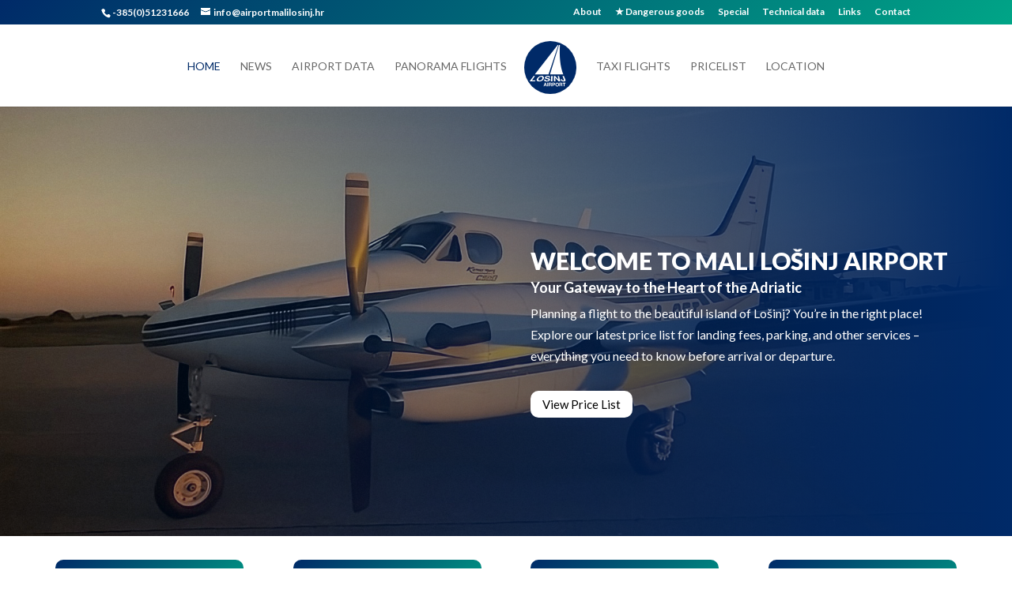

--- FILE ---
content_type: text/css
request_url: https://www.airportmalilosinj.hr/web/wp-content/et-cache/global/et-divi-customizer-global.min.css?ver=1753062500
body_size: 2028
content:
body,.et_pb_column_1_2 .et_quote_content blockquote cite,.et_pb_column_1_2 .et_link_content a.et_link_main_url,.et_pb_column_1_3 .et_quote_content blockquote cite,.et_pb_column_3_8 .et_quote_content blockquote cite,.et_pb_column_1_4 .et_quote_content blockquote cite,.et_pb_blog_grid .et_quote_content blockquote cite,.et_pb_column_1_3 .et_link_content a.et_link_main_url,.et_pb_column_3_8 .et_link_content a.et_link_main_url,.et_pb_column_1_4 .et_link_content a.et_link_main_url,.et_pb_blog_grid .et_link_content a.et_link_main_url,body .et_pb_bg_layout_light .et_pb_post p,body .et_pb_bg_layout_dark .et_pb_post p{font-size:16px}.et_pb_slide_content,.et_pb_best_value{font-size:18px}#et_search_icon:hover,.mobile_menu_bar:before,.mobile_menu_bar:after,.et_toggle_slide_menu:after,.et-social-icon a:hover,.et_pb_sum,.et_pb_pricing li a,.et_pb_pricing_table_button,.et_overlay:before,.entry-summary p.price ins,.et_pb_member_social_links a:hover,.et_pb_widget li a:hover,.et_pb_filterable_portfolio .et_pb_portfolio_filters li a.active,.et_pb_filterable_portfolio .et_pb_portofolio_pagination ul li a.active,.et_pb_gallery .et_pb_gallery_pagination ul li a.active,.wp-pagenavi span.current,.wp-pagenavi a:hover,.nav-single a,.tagged_as a,.posted_in a{color:#002a68}.et_pb_contact_submit,.et_password_protected_form .et_submit_button,.et_pb_bg_layout_light .et_pb_newsletter_button,.comment-reply-link,.form-submit .et_pb_button,.et_pb_bg_layout_light .et_pb_promo_button,.et_pb_bg_layout_light .et_pb_more_button,.et_pb_contact p input[type="checkbox"]:checked+label i:before,.et_pb_bg_layout_light.et_pb_module.et_pb_button{color:#002a68}.footer-widget h4{color:#002a68}.et-search-form,.nav li ul,.et_mobile_menu,.footer-widget li:before,.et_pb_pricing li:before,blockquote{border-color:#002a68}.et_pb_counter_amount,.et_pb_featured_table .et_pb_pricing_heading,.et_quote_content,.et_link_content,.et_audio_content,.et_pb_post_slider.et_pb_bg_layout_dark,.et_slide_in_menu_container,.et_pb_contact p input[type="radio"]:checked+label i:before{background-color:#002a68}a{color:#002a68}.et_secondary_nav_enabled #page-container #top-header{background-color:rgba(128,129,188,0.5)!important}#et-secondary-nav li ul{background-color:rgba(128,129,188,0.5)}#top-menu li a,.et_search_form_container input{font-weight:normal;font-style:normal;text-transform:uppercase;text-decoration:none}.et_search_form_container input::-moz-placeholder{font-weight:normal;font-style:normal;text-transform:uppercase;text-decoration:none}.et_search_form_container input::-webkit-input-placeholder{font-weight:normal;font-style:normal;text-transform:uppercase;text-decoration:none}.et_search_form_container input:-ms-input-placeholder{font-weight:normal;font-style:normal;text-transform:uppercase;text-decoration:none}#top-menu li.current-menu-ancestor>a,#top-menu li.current-menu-item>a,#top-menu li.current_page_item>a{color:#002a68}#main-footer{background-color:#ffffff}#main-footer .footer-widget h4,#main-footer .widget_block h1,#main-footer .widget_block h2,#main-footer .widget_block h3,#main-footer .widget_block h4,#main-footer .widget_block h5,#main-footer .widget_block h6{color:#002a68}.footer-widget li:before{border-color:#002a68}#footer-widgets .footer-widget li:before{top:10.6px}#footer-bottom{background-color:#ffffff}body .et_pb_button{font-size:15px;background-color:#002a68;border-width:0px!important;border-radius:10px}body.et_pb_button_helper_class .et_pb_button,body.et_pb_button_helper_class .et_pb_module.et_pb_button{color:#f9f9f9}body .et_pb_button:after{font-size:24px}body .et_pb_bg_layout_light.et_pb_button:hover,body .et_pb_bg_layout_light .et_pb_button:hover,body .et_pb_button:hover{color:#ffffff!important;background-color:#000000;border-radius:10px}h1,h2,h3,h4,h5,h6,.et_quote_content blockquote p,.et_pb_slide_description .et_pb_slide_title{font-weight:bold;font-style:normal;text-transform:none;text-decoration:none}@media only screen and (min-width:981px){.et_header_style_left #et-top-navigation,.et_header_style_split #et-top-navigation{padding:44px 0 0 0}.et_header_style_left #et-top-navigation nav>ul>li>a,.et_header_style_split #et-top-navigation nav>ul>li>a{padding-bottom:44px}.et_header_style_split .centered-inline-logo-wrap{width:87px;margin:-87px 0}.et_header_style_split .centered-inline-logo-wrap #logo{max-height:87px}.et_pb_svg_logo.et_header_style_split .centered-inline-logo-wrap #logo{height:87px}.et_header_style_centered #top-menu>li>a{padding-bottom:16px}.et_header_style_slide #et-top-navigation,.et_header_style_fullscreen #et-top-navigation{padding:35px 0 35px 0!important}.et_header_style_centered #main-header .logo_container{height:87px}.et_header_style_split #main-header .centered-inline-logo-wrap{width:auto;height:80.99px}.et_header_style_split #main-header.et-fixed-header .centered-inline-logo-wrap{width:auto;height:44.8px}.et_header_style_split .centered-inline-logo-wrap #logo,.et_header_style_split .et-fixed-header .centered-inline-logo-wrap #logo{height:auto;max-height:100%}.et_fixed_nav #page-container .et-fixed-header#top-header{background-color:#8081bc!important}.et_fixed_nav #page-container .et-fixed-header#top-header #et-secondary-nav li ul{background-color:#8081bc}.et-fixed-header #top-menu li.current-menu-ancestor>a,.et-fixed-header #top-menu li.current-menu-item>a,.et-fixed-header #top-menu li.current_page_item>a{color:#002a68!important}}@media only screen and (min-width:1350px){.et_pb_row{padding:27px 0}.et_pb_section{padding:54px 0}.single.et_pb_pagebuilder_layout.et_full_width_page .et_post_meta_wrapper{padding-top:81px}.et_pb_fullwidth_section{padding:0}}	body,input,textarea,select{font-family:'Lato',Helvetica,Arial,Lucida,sans-serif}#main-header,#et-top-navigation{font-family:'Lato',Helvetica,Arial,Lucida,sans-serif}#main-content{background-color:#fff;background-image:linear-gradient(180deg,#ffffff 95%,rgba(0,0,0,0.03) 100%)!important}#sidebar{-webkit-box-shadow:0px -10px 50px 0px rgba(0,0,0,0.1);-moz-box-shadow:0px -10px 50px 0px rgba(0,0,0,0.1);box-shadow:0px -10px 50px 0px rgba(0,0,0,0.1)}#left-area{padding-top:50px}#main-content .container{padding-top:0px}.et_right_sidebar #sidebar{padding-left:20px;padding-right:20px;padding-top:50px}#main-content .container:before{width:0px}#footer-bottom{-webkit-box-shadow:0px -10px 50px 0px rgba(0,0,0,0.1);-moz-box-shadow:0px -10px 50px 0px rgba(0,0,0,0.1);box-shadow:0px -10px 50px 0px rgba(0,0,0,0.1)}.post-date{color:rgba(0,163,134,0.52);font-size:12px}.wpcf7-text,.wpcf7-textarea,.wpcf7-captchar{background-color:#eee!important;border:none!important;width:100%!important;-moz-border-radius:0!important;-webkit-border-radius:0!important;border-radius:0!important;font-size:15px;color:#999!important;padding:16px!important;-moz-box-sizing:border-box;-webkit-box-sizing:border-box;box-sizing:border-box}.wpcf7-submit{color:#ffffff!important;margin:8px auto 0;cursor:pointer;font-family:'Lato',Helvetica,Arial,Lucida,sans-serif!important;font-size:15px;font-weight:500;-moz-border-radius:10px;-webkit-border-radius:10px;border-radius:10px;padding-top:0.3em;padding-right:1em;padding-bottom:0.3em;padding-left:1em;line-height:1.7em;background:#002a68;border:0px solid;-webkit-font-smoothing:antialiased;-moz-osx-font-smoothing:grayscale;-moz-transition:all 0.2s;-webkit-transition:all 0.2s;transition:all 0.2s}.wpcf7-submit:hover{background-color:#000000}#top-header,#et-secondary-nav li ul{background:#002a68;background:-moz-linear-gradient(-45deg,#002a68 0%,#00a587 100%);background:-webkit-linear-gradient(-45deg,#002a68 0%,#00a587 100%);background:linear-gradient(135deg,#002a68 0%,#00a587 100%);filter:progid:DXImageTransform.Microsoft.gradient(startColorstr='#002a68',endColorstr='#00a587',GradientType=1)}#footer-info{float:none;text-align:center}#content-area table tr,#content-area table td,#content-area table th{max-width:225px}#main-footer{-webkit-box-shadow:0px -10px 50px 0px rgba(0,0,0,0.1);-moz-box-shadow:0px -10px 50px 0px rgba(0,0,0,0.1);box-shadow:0px -10px 50px 0px rgba(0,0,0,0.1)}.wu-copyright{display:none}.wu-wrapper{font-family:inherit;font-weight:inherit}.wu-forecast-wrapper .wu-day-title{font-family:inherit;font-weight:inherit}.wu-forecast-wrapper .wu-cond-text{font-family:inherit;font-weight:inherit}.wu-wrapper .b{font-family:inherit;font-weight:800}.wu-wrapper strong,.wu-wrapper b,.wu-wrapper h1,.wu-wrapper h2,.wu-wrapper h3,.wu-wrapper h4,.wu-wrapper dt{font-family:inherit;font-weight:inherit}hr{border:0;height:1px;background-image:linear-gradient(to right,rgba(0,0,0,0),rgba(0,0,0,0.75),rgba(0,0,0,0));margin-top:20px;margin-bottom:30px}img.alignleft{display:inline;float:left;margin-right:15px;padding-bottom:20px}

--- FILE ---
content_type: image/svg+xml
request_url: http://www.airportmalilosinj.hr/web/wp-content/uploads/2016/12/airportlosinj_logo_blue.svg
body_size: 3889
content:
<?xml version="1.0" encoding="utf-8"?>
<!-- Generator: Adobe Illustrator 16.0.0, SVG Export Plug-In . SVG Version: 6.00 Build 0)  -->
<!DOCTYPE svg PUBLIC "-//W3C//DTD SVG 1.1//EN" "http://www.w3.org/Graphics/SVG/1.1/DTD/svg11.dtd">
<svg version="1.1" id="Layer_1" xmlns="http://www.w3.org/2000/svg" xmlns:xlink="http://www.w3.org/1999/xlink" x="0px" y="0px"
	 width="283.465px" height="283.465px" viewBox="0 0 283.465 283.465" enable-background="new 0 0 283.465 283.465"
	 xml:space="preserve">
<g>
	<circle fill="#002A68" cx="141.732" cy="141.732" r="141.732"/>
	<path fill="#FFFFFF" d="M185.508,20.997c-17.597,52.794-35.781,104.988-53.413,157.748c-24.865,0-49.727,0-74.591,0L181.927,20.997
		H185.508z"/>
	<path fill="#FFFFFF" d="M188.854,20.997h5.375c-4.148,58.065,1.558,117.166,18.221,157.748h-72.371L188.854,20.997z"/>
	<g>
		<path fill="#FFFFFF" d="M112.389,223.529h4.316l7.159,19.143h-4.37l-1.448-4.263h-7.159l-1.501,4.263h-4.263L112.389,223.529z
			 M111.986,235.271h4.96l-2.413-7.023h-0.054L111.986,235.271z"/>
		<path fill="#FFFFFF" d="M125.526,223.529h4.209v19.143h-4.209V223.529z"/>
		<path fill="#FFFFFF" d="M133.435,223.529h10.322c0.858,0,1.632,0.139,2.319,0.414c0.688,0.277,1.277,0.658,1.77,1.141
			c0.491,0.482,0.867,1.046,1.127,1.689c0.258,0.643,0.389,1.322,0.389,2.037c0,1.125-0.237,2.101-0.711,2.922
			c-0.475,0.822-1.246,1.447-2.318,1.877v0.054c0.518,0.144,0.947,0.362,1.287,0.657c0.339,0.295,0.615,0.648,0.831,1.059
			c0.214,0.412,0.37,0.854,0.469,1.327c0.099,0.476,0.165,0.952,0.201,1.435c0.019,0.305,0.036,0.662,0.054,1.072
			c0.018,0.412,0.049,0.827,0.094,1.247s0.116,0.827,0.215,1.22c0.099,0.395,0.246,0.725,0.442,0.992h-4.21
			c-0.125-0.304-0.219-0.639-0.281-1.006c-0.063-0.365-0.115-0.75-0.16-1.152s-0.08-0.813-0.106-1.232s-0.067-0.817-0.121-1.193
			c-0.144-1-0.446-1.732-0.911-2.197c-0.466-0.465-1.225-0.697-2.279-0.697h-4.209v7.479h-4.209v-19.144H133.435z M137.644,232.188
			h4.612c0.947,0,1.666-0.213,2.158-0.644c0.49-0.429,0.736-1.126,0.736-2.091c0-0.93-0.246-1.604-0.736-2.023
			c-0.492-0.42-1.211-0.631-2.158-0.631h-4.612V232.188z"/>
		<path fill="#FFFFFF" d="M152.792,223.529h8.634c1.197,0,2.217,0.174,3.057,0.521s1.523,0.809,2.052,1.381
			c0.526,0.572,0.911,1.229,1.151,1.971c0.241,0.742,0.362,1.498,0.362,2.267c0,0.786-0.121,1.546-0.362,2.278
			c-0.24,0.732-0.625,1.386-1.151,1.957c-0.527,0.572-1.212,1.031-2.052,1.381s-1.858,0.523-3.057,0.523h-4.424v6.862h-4.21V223.529
			z M157.002,232.537h3.271c0.481,0,0.947-0.035,1.395-0.107c0.445-0.07,0.84-0.209,1.18-0.414s0.611-0.496,0.817-0.871
			c0.205-0.377,0.31-0.867,0.31-1.476s-0.104-1.101-0.31-1.476c-0.206-0.375-0.479-0.666-0.817-0.871
			c-0.34-0.205-0.732-0.344-1.18-0.416c-0.447-0.07-0.912-0.105-1.395-0.105h-3.271V232.537z"/>
		<path fill="#FFFFFF" d="M169.844,233.182c0-1.412,0.215-2.734,0.645-3.969c0.429-1.234,1.046-2.307,1.851-3.218
			c0.804-0.911,1.787-1.626,2.948-2.146c1.162-0.519,2.484-0.777,3.969-0.777c1.482,0,2.807,0.26,3.969,0.777
			c1.16,0.52,2.145,1.233,2.948,2.146c0.806,0.911,1.421,1.983,1.851,3.218c0.43,1.232,0.644,2.557,0.644,3.969
			c0,1.377-0.214,2.672-0.644,3.887c-0.43,1.217-1.045,2.271-1.851,3.164c-0.805,0.894-1.788,1.601-2.948,2.119
			c-1.162,0.518-2.484,0.776-3.969,0.776s-2.807-0.26-3.969-0.776c-1.161-0.52-2.145-1.226-2.948-2.119
			c-0.805-0.894-1.422-1.947-1.851-3.164C170.059,235.854,169.844,234.559,169.844,233.182z M174.055,233.182
			c0,0.805,0.094,1.586,0.28,2.346c0.188,0.761,0.485,1.443,0.897,2.052c0.41,0.606,0.947,1.095,1.608,1.461s1.466,0.55,2.413,0.55
			s1.751-0.184,2.413-0.55c0.661-0.366,1.196-0.854,1.608-1.461c0.41-0.606,0.709-1.291,0.897-2.052
			c0.188-0.76,0.281-1.541,0.281-2.346c0-0.841-0.095-1.654-0.281-2.439c-0.188-0.786-0.487-1.488-0.897-2.104
			c-0.412-0.617-0.947-1.109-1.608-1.476c-0.662-0.366-1.466-0.55-2.413-0.55s-1.752,0.184-2.413,0.55s-1.198,0.856-1.608,1.476
			c-0.412,0.615-0.711,1.317-0.897,2.104C174.148,231.527,174.055,232.341,174.055,233.182z"/>
		<path fill="#FFFFFF" d="M191.533,223.529h10.322c0.857,0,1.631,0.139,2.318,0.414c0.688,0.277,1.277,0.658,1.77,1.141
			s0.867,1.046,1.127,1.689c0.259,0.643,0.389,1.322,0.389,2.037c0,1.125-0.236,2.101-0.71,2.922
			c-0.476,0.822-1.247,1.447-2.319,1.877v0.054c0.519,0.144,0.947,0.362,1.287,0.657s0.616,0.648,0.831,1.059
			c0.214,0.412,0.37,0.854,0.47,1.327c0.099,0.476,0.164,0.952,0.2,1.435c0.019,0.305,0.036,0.662,0.054,1.072
			c0.019,0.412,0.049,0.827,0.095,1.247c0.045,0.42,0.116,0.827,0.215,1.22c0.099,0.395,0.245,0.725,0.442,0.992h-4.211
			c-0.125-0.304-0.219-0.639-0.28-1.006c-0.063-0.365-0.116-0.75-0.161-1.152c-0.044-0.402-0.08-0.813-0.105-1.232
			c-0.027-0.42-0.067-0.817-0.121-1.193c-0.145-1-0.447-1.732-0.912-2.197s-1.225-0.697-2.278-0.697h-4.209v7.479h-4.21v-19.144
			H191.533z M195.743,232.188h4.61c0.947,0,1.666-0.213,2.158-0.644c0.491-0.429,0.737-1.126,0.737-2.091
			c0-0.93-0.246-1.604-0.737-2.023c-0.492-0.42-1.211-0.631-2.158-0.631h-4.61V232.188L195.743,232.188z"/>
		<path fill="#FFFFFF" d="M214.645,227.068h-5.736v-3.539h15.685v3.539h-5.737v15.604h-4.209v-15.604H214.645z"/>
	</g>
	<g>
		<path fill="#FFFFFF" d="M51.394,187.12h7.419l-16.434,23.288H61.59l-3.1,5.281H29.7L51.394,187.12z"/>
		<path fill="#FFFFFF" d="M69.774,201.525c1.196-2.107,2.722-4.082,4.564-5.922c1.822-1.842,3.834-3.441,6.032-4.803
			c2.17-1.359,4.477-2.427,6.93-3.201c2.429-0.772,4.934-1.16,7.537-1.16c2.602,0,4.761,0.388,6.499,1.16
			c1.758,0.774,3.112,1.842,4.065,3.201c0.98,1.36,1.561,2.961,1.734,4.803c0.195,1.84-0.045,3.813-0.735,5.922
			c-0.673,2.054-1.735,3.988-3.202,5.802c-1.485,1.815-3.294,3.389-5.433,4.723c-2.167,1.335-4.631,2.388-7.389,3.161
			c-2.783,0.773-5.765,1.159-8.932,1.159c-3.168,0-5.804-0.386-7.894-1.159c-2.067-0.773-3.588-1.826-4.56-3.161
			c-0.945-1.334-1.346-2.905-1.207-4.723C67.94,205.514,68.609,203.579,69.774,201.525z M77.965,201.525
			c-0.617,1.201-1.031,2.367-1.238,3.502c-0.203,1.134-0.118,2.154,0.261,3.06c0.386,0.907,1.128,1.634,2.223,2.183
			c1.103,0.547,2.637,0.819,4.596,0.819s3.738-0.272,5.332-0.819c1.583-0.549,2.975-1.274,4.173-2.183
			c1.188-0.903,2.188-1.926,3-3.06c0.807-1.135,1.438-2.301,1.896-3.502c0.478-1.254,0.76-2.467,0.853-3.642
			c0.098-1.174-0.057-2.221-0.461-3.142c-0.395-0.922-1.086-1.654-2.073-2.201c-0.98-0.546-2.328-0.82-4.053-0.82
			c-1.726,0-3.319,0.274-4.786,0.82c-1.478,0.547-2.826,1.279-4.045,2.201c-1.229,0.921-2.319,1.968-3.272,3.142
			C79.413,199.059,78.609,200.271,77.965,201.525z"/>
		<path fill="#FFFFFF" d="M116.372,206.208c-0.245,0.96-0.216,1.772,0.088,2.438c0.307,0.668,0.807,1.209,1.497,1.621
			c0.695,0.414,1.547,0.721,2.556,0.92c1.01,0.201,2.11,0.299,3.296,0.299c0.777,0,1.62-0.045,2.525-0.137
			c0.906-0.095,1.77-0.275,2.592-0.541c0.818-0.267,1.521-0.634,2.11-1.101c0.585-0.468,0.933-1.062,1.042-1.78
			c0.119-0.775-0.118-1.4-0.706-1.883c-0.585-0.479-1.381-0.886-2.39-1.219c-1.005-0.333-2.157-0.614-3.458-0.842
			c-1.295-0.227-2.599-0.485-3.906-0.779c-1.344-0.268-2.634-0.594-3.867-0.98c-1.227-0.386-2.278-0.887-3.15-1.5
			c-0.864-0.613-1.482-1.373-1.852-2.281c-0.362-0.905-0.34-2.025,0.057-3.359c0.438-1.467,1.201-2.742,2.283-3.82
			c1.07-1.082,2.31-1.982,3.721-2.703c1.397-0.721,2.892-1.252,4.489-1.599c1.59-0.349,3.135-0.521,4.639-0.521
			c1.756,0,3.41,0.166,4.97,0.5c1.567,0.332,2.929,0.873,4.093,1.619c1.175,0.748,2.074,1.703,2.695,2.861
			c0.633,1.161,0.865,2.568,0.684,4.223h-7.626c0.071-0.854-0.038-1.562-0.324-2.121c-0.285-0.562-0.71-1-1.276-1.32
			c-0.563-0.32-1.237-0.547-2.024-0.682c-0.787-0.133-1.634-0.197-2.543-0.197c-0.617,0-1.245,0.052-1.884,0.156
			c-0.643,0.109-1.247,0.295-1.813,0.563c-0.57,0.267-1.068,0.606-1.497,1.021c-0.429,0.414-0.717,0.914-0.861,1.5
			c-0.138,0.562-0.118,1.015,0.067,1.359c0.183,0.35,0.637,0.661,1.363,0.941c0.729,0.279,1.762,0.572,3.102,0.882
			c1.345,0.308,3.118,0.687,5.323,1.14c0.43,0.078,0.993,0.193,1.688,0.34c0.697,0.146,1.429,0.346,2.199,0.602
			c0.771,0.252,1.537,0.578,2.297,0.979c0.763,0.4,1.449,0.896,2.061,1.48c0.615,0.588,1.092,1.287,1.43,2.102
			c0.342,0.813,0.459,1.754,0.352,2.821c-0.132,1.306-0.604,2.519-1.421,3.642c-0.826,1.119-1.991,2.088-3.494,2.898
			c-1.52,0.814-3.369,1.455-5.546,1.922c-2.189,0.467-4.681,0.699-7.466,0.699c-2.252,0-4.39-0.2-6.409-0.6
			c-2.01-0.399-3.694-1.015-5.055-1.84c-1.345-0.828-2.299-1.882-2.865-3.162c-0.552-1.279-0.533-2.803,0.042-4.562H116.372z"/>
		<path fill="#FFFFFF" d="M146.84,187.12h7.42l-0.451,28.569h-8.953L146.84,187.12z"/>
		<path fill="#FFFFFF" d="M160.779,187.12h7.371l17.652,19.167h0.106l-3.585-19.167h6.945l6.778,28.569h-8.95l-18.504-19.125h-0.101
			l1.559,19.125h-8.38L160.779,187.12z"/>
		<path fill="#FFFFFF" d="M223.9,206.688c0.263,0.615,0.494,1.279,0.689,2c0.197,0.721,0.291,1.441,0.285,2.164
			c-0.012,0.719-0.18,1.405-0.504,2.06c-0.33,0.653-0.891,1.239-1.68,1.76c-0.795,0.521-1.869,0.935-3.215,1.241
			c-1.354,0.305-3.041,0.459-5.064,0.459c-1.717,0-3.432-0.167-5.139-0.499c-1.699-0.335-3.28-0.86-4.737-1.582
			c-1.448-0.72-2.696-1.634-3.745-2.74c-1.037-1.106-1.762-2.446-2.18-4.021l-0.658-2.48h7.579l0.401,1.281
			c0.219,0.693,0.491,1.334,0.82,1.919c0.331,0.589,0.745,1.088,1.244,1.501c0.499,0.415,1.111,0.741,1.836,0.98
			c0.725,0.24,1.604,0.359,2.641,0.359c1.145,0,1.979-0.146,2.5-0.439c0.521-0.295,0.832-0.672,0.936-1.141
			c0.1-0.467,0.076-0.973-0.072-1.52c-0.15-0.549-0.32-1.075-0.51-1.582l-7.204-19.287h7.418L223.9,206.688z"/>
	</g>
</g>
</svg>


--- FILE ---
content_type: image/svg+xml
request_url: http://www.airportmalilosinj.hr/web/wp-content/uploads/2016/12/airportlosinj_logo_blue.svg
body_size: 3889
content:
<?xml version="1.0" encoding="utf-8"?>
<!-- Generator: Adobe Illustrator 16.0.0, SVG Export Plug-In . SVG Version: 6.00 Build 0)  -->
<!DOCTYPE svg PUBLIC "-//W3C//DTD SVG 1.1//EN" "http://www.w3.org/Graphics/SVG/1.1/DTD/svg11.dtd">
<svg version="1.1" id="Layer_1" xmlns="http://www.w3.org/2000/svg" xmlns:xlink="http://www.w3.org/1999/xlink" x="0px" y="0px"
	 width="283.465px" height="283.465px" viewBox="0 0 283.465 283.465" enable-background="new 0 0 283.465 283.465"
	 xml:space="preserve">
<g>
	<circle fill="#002A68" cx="141.732" cy="141.732" r="141.732"/>
	<path fill="#FFFFFF" d="M185.508,20.997c-17.597,52.794-35.781,104.988-53.413,157.748c-24.865,0-49.727,0-74.591,0L181.927,20.997
		H185.508z"/>
	<path fill="#FFFFFF" d="M188.854,20.997h5.375c-4.148,58.065,1.558,117.166,18.221,157.748h-72.371L188.854,20.997z"/>
	<g>
		<path fill="#FFFFFF" d="M112.389,223.529h4.316l7.159,19.143h-4.37l-1.448-4.263h-7.159l-1.501,4.263h-4.263L112.389,223.529z
			 M111.986,235.271h4.96l-2.413-7.023h-0.054L111.986,235.271z"/>
		<path fill="#FFFFFF" d="M125.526,223.529h4.209v19.143h-4.209V223.529z"/>
		<path fill="#FFFFFF" d="M133.435,223.529h10.322c0.858,0,1.632,0.139,2.319,0.414c0.688,0.277,1.277,0.658,1.77,1.141
			c0.491,0.482,0.867,1.046,1.127,1.689c0.258,0.643,0.389,1.322,0.389,2.037c0,1.125-0.237,2.101-0.711,2.922
			c-0.475,0.822-1.246,1.447-2.318,1.877v0.054c0.518,0.144,0.947,0.362,1.287,0.657c0.339,0.295,0.615,0.648,0.831,1.059
			c0.214,0.412,0.37,0.854,0.469,1.327c0.099,0.476,0.165,0.952,0.201,1.435c0.019,0.305,0.036,0.662,0.054,1.072
			c0.018,0.412,0.049,0.827,0.094,1.247s0.116,0.827,0.215,1.22c0.099,0.395,0.246,0.725,0.442,0.992h-4.21
			c-0.125-0.304-0.219-0.639-0.281-1.006c-0.063-0.365-0.115-0.75-0.16-1.152s-0.08-0.813-0.106-1.232s-0.067-0.817-0.121-1.193
			c-0.144-1-0.446-1.732-0.911-2.197c-0.466-0.465-1.225-0.697-2.279-0.697h-4.209v7.479h-4.209v-19.144H133.435z M137.644,232.188
			h4.612c0.947,0,1.666-0.213,2.158-0.644c0.49-0.429,0.736-1.126,0.736-2.091c0-0.93-0.246-1.604-0.736-2.023
			c-0.492-0.42-1.211-0.631-2.158-0.631h-4.612V232.188z"/>
		<path fill="#FFFFFF" d="M152.792,223.529h8.634c1.197,0,2.217,0.174,3.057,0.521s1.523,0.809,2.052,1.381
			c0.526,0.572,0.911,1.229,1.151,1.971c0.241,0.742,0.362,1.498,0.362,2.267c0,0.786-0.121,1.546-0.362,2.278
			c-0.24,0.732-0.625,1.386-1.151,1.957c-0.527,0.572-1.212,1.031-2.052,1.381s-1.858,0.523-3.057,0.523h-4.424v6.862h-4.21V223.529
			z M157.002,232.537h3.271c0.481,0,0.947-0.035,1.395-0.107c0.445-0.07,0.84-0.209,1.18-0.414s0.611-0.496,0.817-0.871
			c0.205-0.377,0.31-0.867,0.31-1.476s-0.104-1.101-0.31-1.476c-0.206-0.375-0.479-0.666-0.817-0.871
			c-0.34-0.205-0.732-0.344-1.18-0.416c-0.447-0.07-0.912-0.105-1.395-0.105h-3.271V232.537z"/>
		<path fill="#FFFFFF" d="M169.844,233.182c0-1.412,0.215-2.734,0.645-3.969c0.429-1.234,1.046-2.307,1.851-3.218
			c0.804-0.911,1.787-1.626,2.948-2.146c1.162-0.519,2.484-0.777,3.969-0.777c1.482,0,2.807,0.26,3.969,0.777
			c1.16,0.52,2.145,1.233,2.948,2.146c0.806,0.911,1.421,1.983,1.851,3.218c0.43,1.232,0.644,2.557,0.644,3.969
			c0,1.377-0.214,2.672-0.644,3.887c-0.43,1.217-1.045,2.271-1.851,3.164c-0.805,0.894-1.788,1.601-2.948,2.119
			c-1.162,0.518-2.484,0.776-3.969,0.776s-2.807-0.26-3.969-0.776c-1.161-0.52-2.145-1.226-2.948-2.119
			c-0.805-0.894-1.422-1.947-1.851-3.164C170.059,235.854,169.844,234.559,169.844,233.182z M174.055,233.182
			c0,0.805,0.094,1.586,0.28,2.346c0.188,0.761,0.485,1.443,0.897,2.052c0.41,0.606,0.947,1.095,1.608,1.461s1.466,0.55,2.413,0.55
			s1.751-0.184,2.413-0.55c0.661-0.366,1.196-0.854,1.608-1.461c0.41-0.606,0.709-1.291,0.897-2.052
			c0.188-0.76,0.281-1.541,0.281-2.346c0-0.841-0.095-1.654-0.281-2.439c-0.188-0.786-0.487-1.488-0.897-2.104
			c-0.412-0.617-0.947-1.109-1.608-1.476c-0.662-0.366-1.466-0.55-2.413-0.55s-1.752,0.184-2.413,0.55s-1.198,0.856-1.608,1.476
			c-0.412,0.615-0.711,1.317-0.897,2.104C174.148,231.527,174.055,232.341,174.055,233.182z"/>
		<path fill="#FFFFFF" d="M191.533,223.529h10.322c0.857,0,1.631,0.139,2.318,0.414c0.688,0.277,1.277,0.658,1.77,1.141
			s0.867,1.046,1.127,1.689c0.259,0.643,0.389,1.322,0.389,2.037c0,1.125-0.236,2.101-0.71,2.922
			c-0.476,0.822-1.247,1.447-2.319,1.877v0.054c0.519,0.144,0.947,0.362,1.287,0.657s0.616,0.648,0.831,1.059
			c0.214,0.412,0.37,0.854,0.47,1.327c0.099,0.476,0.164,0.952,0.2,1.435c0.019,0.305,0.036,0.662,0.054,1.072
			c0.019,0.412,0.049,0.827,0.095,1.247c0.045,0.42,0.116,0.827,0.215,1.22c0.099,0.395,0.245,0.725,0.442,0.992h-4.211
			c-0.125-0.304-0.219-0.639-0.28-1.006c-0.063-0.365-0.116-0.75-0.161-1.152c-0.044-0.402-0.08-0.813-0.105-1.232
			c-0.027-0.42-0.067-0.817-0.121-1.193c-0.145-1-0.447-1.732-0.912-2.197s-1.225-0.697-2.278-0.697h-4.209v7.479h-4.21v-19.144
			H191.533z M195.743,232.188h4.61c0.947,0,1.666-0.213,2.158-0.644c0.491-0.429,0.737-1.126,0.737-2.091
			c0-0.93-0.246-1.604-0.737-2.023c-0.492-0.42-1.211-0.631-2.158-0.631h-4.61V232.188L195.743,232.188z"/>
		<path fill="#FFFFFF" d="M214.645,227.068h-5.736v-3.539h15.685v3.539h-5.737v15.604h-4.209v-15.604H214.645z"/>
	</g>
	<g>
		<path fill="#FFFFFF" d="M51.394,187.12h7.419l-16.434,23.288H61.59l-3.1,5.281H29.7L51.394,187.12z"/>
		<path fill="#FFFFFF" d="M69.774,201.525c1.196-2.107,2.722-4.082,4.564-5.922c1.822-1.842,3.834-3.441,6.032-4.803
			c2.17-1.359,4.477-2.427,6.93-3.201c2.429-0.772,4.934-1.16,7.537-1.16c2.602,0,4.761,0.388,6.499,1.16
			c1.758,0.774,3.112,1.842,4.065,3.201c0.98,1.36,1.561,2.961,1.734,4.803c0.195,1.84-0.045,3.813-0.735,5.922
			c-0.673,2.054-1.735,3.988-3.202,5.802c-1.485,1.815-3.294,3.389-5.433,4.723c-2.167,1.335-4.631,2.388-7.389,3.161
			c-2.783,0.773-5.765,1.159-8.932,1.159c-3.168,0-5.804-0.386-7.894-1.159c-2.067-0.773-3.588-1.826-4.56-3.161
			c-0.945-1.334-1.346-2.905-1.207-4.723C67.94,205.514,68.609,203.579,69.774,201.525z M77.965,201.525
			c-0.617,1.201-1.031,2.367-1.238,3.502c-0.203,1.134-0.118,2.154,0.261,3.06c0.386,0.907,1.128,1.634,2.223,2.183
			c1.103,0.547,2.637,0.819,4.596,0.819s3.738-0.272,5.332-0.819c1.583-0.549,2.975-1.274,4.173-2.183
			c1.188-0.903,2.188-1.926,3-3.06c0.807-1.135,1.438-2.301,1.896-3.502c0.478-1.254,0.76-2.467,0.853-3.642
			c0.098-1.174-0.057-2.221-0.461-3.142c-0.395-0.922-1.086-1.654-2.073-2.201c-0.98-0.546-2.328-0.82-4.053-0.82
			c-1.726,0-3.319,0.274-4.786,0.82c-1.478,0.547-2.826,1.279-4.045,2.201c-1.229,0.921-2.319,1.968-3.272,3.142
			C79.413,199.059,78.609,200.271,77.965,201.525z"/>
		<path fill="#FFFFFF" d="M116.372,206.208c-0.245,0.96-0.216,1.772,0.088,2.438c0.307,0.668,0.807,1.209,1.497,1.621
			c0.695,0.414,1.547,0.721,2.556,0.92c1.01,0.201,2.11,0.299,3.296,0.299c0.777,0,1.62-0.045,2.525-0.137
			c0.906-0.095,1.77-0.275,2.592-0.541c0.818-0.267,1.521-0.634,2.11-1.101c0.585-0.468,0.933-1.062,1.042-1.78
			c0.119-0.775-0.118-1.4-0.706-1.883c-0.585-0.479-1.381-0.886-2.39-1.219c-1.005-0.333-2.157-0.614-3.458-0.842
			c-1.295-0.227-2.599-0.485-3.906-0.779c-1.344-0.268-2.634-0.594-3.867-0.98c-1.227-0.386-2.278-0.887-3.15-1.5
			c-0.864-0.613-1.482-1.373-1.852-2.281c-0.362-0.905-0.34-2.025,0.057-3.359c0.438-1.467,1.201-2.742,2.283-3.82
			c1.07-1.082,2.31-1.982,3.721-2.703c1.397-0.721,2.892-1.252,4.489-1.599c1.59-0.349,3.135-0.521,4.639-0.521
			c1.756,0,3.41,0.166,4.97,0.5c1.567,0.332,2.929,0.873,4.093,1.619c1.175,0.748,2.074,1.703,2.695,2.861
			c0.633,1.161,0.865,2.568,0.684,4.223h-7.626c0.071-0.854-0.038-1.562-0.324-2.121c-0.285-0.562-0.71-1-1.276-1.32
			c-0.563-0.32-1.237-0.547-2.024-0.682c-0.787-0.133-1.634-0.197-2.543-0.197c-0.617,0-1.245,0.052-1.884,0.156
			c-0.643,0.109-1.247,0.295-1.813,0.563c-0.57,0.267-1.068,0.606-1.497,1.021c-0.429,0.414-0.717,0.914-0.861,1.5
			c-0.138,0.562-0.118,1.015,0.067,1.359c0.183,0.35,0.637,0.661,1.363,0.941c0.729,0.279,1.762,0.572,3.102,0.882
			c1.345,0.308,3.118,0.687,5.323,1.14c0.43,0.078,0.993,0.193,1.688,0.34c0.697,0.146,1.429,0.346,2.199,0.602
			c0.771,0.252,1.537,0.578,2.297,0.979c0.763,0.4,1.449,0.896,2.061,1.48c0.615,0.588,1.092,1.287,1.43,2.102
			c0.342,0.813,0.459,1.754,0.352,2.821c-0.132,1.306-0.604,2.519-1.421,3.642c-0.826,1.119-1.991,2.088-3.494,2.898
			c-1.52,0.814-3.369,1.455-5.546,1.922c-2.189,0.467-4.681,0.699-7.466,0.699c-2.252,0-4.39-0.2-6.409-0.6
			c-2.01-0.399-3.694-1.015-5.055-1.84c-1.345-0.828-2.299-1.882-2.865-3.162c-0.552-1.279-0.533-2.803,0.042-4.562H116.372z"/>
		<path fill="#FFFFFF" d="M146.84,187.12h7.42l-0.451,28.569h-8.953L146.84,187.12z"/>
		<path fill="#FFFFFF" d="M160.779,187.12h7.371l17.652,19.167h0.106l-3.585-19.167h6.945l6.778,28.569h-8.95l-18.504-19.125h-0.101
			l1.559,19.125h-8.38L160.779,187.12z"/>
		<path fill="#FFFFFF" d="M223.9,206.688c0.263,0.615,0.494,1.279,0.689,2c0.197,0.721,0.291,1.441,0.285,2.164
			c-0.012,0.719-0.18,1.405-0.504,2.06c-0.33,0.653-0.891,1.239-1.68,1.76c-0.795,0.521-1.869,0.935-3.215,1.241
			c-1.354,0.305-3.041,0.459-5.064,0.459c-1.717,0-3.432-0.167-5.139-0.499c-1.699-0.335-3.28-0.86-4.737-1.582
			c-1.448-0.72-2.696-1.634-3.745-2.74c-1.037-1.106-1.762-2.446-2.18-4.021l-0.658-2.48h7.579l0.401,1.281
			c0.219,0.693,0.491,1.334,0.82,1.919c0.331,0.589,0.745,1.088,1.244,1.501c0.499,0.415,1.111,0.741,1.836,0.98
			c0.725,0.24,1.604,0.359,2.641,0.359c1.145,0,1.979-0.146,2.5-0.439c0.521-0.295,0.832-0.672,0.936-1.141
			c0.1-0.467,0.076-0.973-0.072-1.52c-0.15-0.549-0.32-1.075-0.51-1.582l-7.204-19.287h7.418L223.9,206.688z"/>
	</g>
</g>
</svg>
